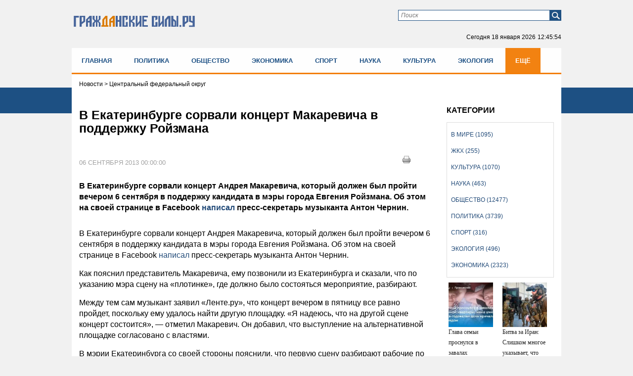

--- FILE ---
content_type: text/html; charset=UTF-8
request_url: https://gr-sily.ru/news2.html?id=5230
body_size: 17946
content:
<!DOCTYPE HTML PUBLIC "-//W3C//DTD HTML 4.01//EN" "http://www.w3.org/TR/html4/strict.dtd">
<html xmlns="http://www.w3.org/1999/xhtml">
<head>
    <meta name="tpl" content="6">
 <link href="/theme/favicon.ico" rel="shortcut icon">
  <meta http-equiv="content-type" content="text/html; charset=utf-8" />
  <!-- !title! -->

        <title>В Екатеринбурге сорвали концерт Макаревича в поддержку Ройзмана</title><script src="/lib/min/g=js"></script>

<link rel="stylesheet" href="/lib/min/g=css" type="text/css" />
 <!-- !4! -->
        <meta name="keywords" content="Екатеринбурге,сорвали,концерт,Макаревича" />
        <meta name="description" content="В Екатеринбурге сорвали концерт Андрея Макаревича, который должен был пройти вечером 6 сентября в поддержку кандидата в мэры города Евгения Ройзмана. Об этом на своей странице в Facebook  написал пресс-секретарь музыканта Антон Чернин." />
<!-- //!title! --> <!-- title -->
  <meta name='yandex-verification' content='6f22fef66b6c4611' /> <!-- ya.ru 9773ED649EB8C72E -->
  <link href="/bootsrap/css/bootstrap.css" rel="stylesheet">
  <link rel="stylesheet" href="/theme/style.css" type="text/css" media="screen, projection" />
    <script type="text/javascript" src="https://ajax.googleapis.com/ajax/libs/jquery/1/jquery.min.js"></script>
    <script type="text/javascript" src="/js/modernizr.custom.js"></script>
    <script type="text/javascript" src="https://code.jquery.com/jquery-migrate-1.0.0.js"></script>
    <script type="text/javascript" src="/theme/jquery.tinyscrollbar.min.js"></script>
    <script type="text/javascript" src="/theme/jcarousellite.js"></script>
    <script type="text/javascript" src="/js/jquery.printElement.js"></script>
    <script src="/bootsrap/js/bootstrap.min.js"></script>
<script type="text/javascript">
$(function(){
$("div#print_button").click(function(){
                $(".body_news").printElement();
                });
});
</script>

<meta name="viewport" content="width=device-width">
<script  type="text/javascript">
$(document).ready(function(){

        $('ul#nav').addClass("nav menu navbar-nav");

});
</script>



<meta property="og:image" content="https://gr-sily.ruhttp://civilianforces.prostoy.biz/theme/default.jpg" /><meta property="og:title" content="В Екатеринбурге сорвали концерт Макаревича в поддержку Ройзмана" /> <!-- for FB -->
<script >var __baseAdress="http://gr-sily.ru"</script></head>
<body>
<!-- poll -->
<div class="poll" style="display: none;">
    <div class="form" style="display: none;">
        <form action="" method="get">
            <div class="question"></div>
            <div class="poll_box">
                <ul>
                </ul>
                <input name="" type="button" class="submit_poll" value="Голосовать">
            </div>
            <div class="result_box"  style="display: none;">
                <ul>
                    <li>
                        <span>Всего</span>
                        <div class="result">0</div>
                    </li>
                </ul>
            </div>
        </form>
    </div>
    <div class="buttom" style="height: 200px;"><div class="arrow click"></div></div>
</div>
<script>
    var height_button = 0;

    $(document).ready(function() {

        $(window).resize(function(){
            height_button = 0;
        });

        $.post('/active/ajax.php?get_actual_interview=1',function(data){
            var answers = data.answers;
            var str_ans = '';
            switch(data.status){
                case 'error':
                    $('.poll').remove();
                    break;
                case 'interview':
                    $('.question').text(data.question);
                    for(var i in answers){
                        str_ans += '<li><input name="poll" type="radio" id="poll'+i+'" value="'+answers[i][0]+'"><label for="poll'+i+'">'+answers[i][1]+'</label></li>';
                    }
                    $('.result_box').hide();
                    $('.poll_box').show().find('ul').append(str_ans);
                    $('.submit_poll').attr('onclick','vote($(this),"'+data.id_question+'")');
                    break;
                case 'result':
                    $('.poll .form').hide("slow");
                    var result = data.result;
                    var count = 0;
                    $('.question').text(data.question);
                    for(var i in answers){
                        var res_count = 0;
                        if(result[answers[i][0]]){
                            res_count = result[answers[i][0]];
                            count = result[answers[i][0]]/result['count'];
                            count = (count*100).toFixed(0);
                        }else{
                            count = 0;
                        }
                        str_ans += '<li><span>'+answers[i][1]+'</span><div class="indicator" id="in_1"><p style="width:'+count+'%"></p></div><div class="result">'+count+'%('+res_count+')</div></li>';
                    }
                    $('.result').text(result['count']);
                    $('.poll_box').hide();
                    $('.result_box').show().find('ul').prepend(str_ans);
                    break;
            }


            $('.poll').show();
            he = $(".poll .form").height();

            if (he <= 200){var he1 = 200;}
            $(".poll .form").height(he1);
            $('.buttom').height(he1);

        },'json');


        $(".buttom").click(function(){
            $(".poll .form").toggle(0);
            $('.buttom div').toggleClass("click");
            if(height_button == 0){
                setTimeout(function () {
                    var he = $(".poll .form").height();
                    if (he <= 200){
                        var he1 = 200;
                    }

                    $('.buttom').height(he1);
                    $(".poll .form").height(he1);

                    height_button = he;
                }, 0);
            }
        });

    });

    function vote(el,id){
        var id_answer = $('input[name="poll"]:checked').val();
        var str_ans = '';
        if(id_answer){
            $.post('/active/ajax.php?vote_interview=1',{id_question:id,id_answer:id_answer},function(data){
                var answers = data.answers;
                var result = data.result;
                var count = 0;
                $('.question').text(data.question);
                for(var i in answers){
                    var res_count = 0;
                    if(result[answers[i][0]]){
                        res_count = result[answers[i][0]];
                        count = result[answers[i][0]]/result['count'];
                        count = (count*100).toFixed(0);
                    }else{
                        count = 0;
                    }
                    str_ans += '<li><span>'+answers[i][1]+'</span><div class="indicator" id="in_1"><p style="width:'+count+'%"></p></div><div class="result">'+count+'%('+res_count+')</div></li>';
                }
                $('.result').text(result['count']);
                $('.poll_box').hide();
                $('.result_box').show().find('ul').empty().append(str_ans);
            },'json');
        }else{
            alert('Ответь на вопрос')
        }
    }

    $(window).on("scroll", function() {
        if ($(window).scrollTop() > 5) $('.poll .form').hide();
    });
</script> <!-- poll -->
<div class="bg_nav new"></div>
<div id="wrapper">
  <div id="header" class="header_new">
     <div class="container">
<div class="row">
<div class="col-lg-4 col-md-4 col-sm-4 col-xs-12">
<a class="logo" href="/"><img src="/theme/гс2.svg" alt="logo"></a>
</div>

<div class="col-lg-8 col-md-8 col-sm-8 col-xs-12 pb35">
<div class="form_box">
    <div class="form_find_new">
      <form method="get" action="/archive_materials.html">
          <input name="request" type="text" id="searchtext" class="in_find" placeholder="Поиск">
          <input id="x" type="submit" value="" class="find_boot" />
      </form>
    </div>
<!--<div class="form">
  <div id="login_form_header" class="form_log">
	  <script>__baseAdress="//gr-sily.ru"</script>
      

<div id="authorization_wrapper">
    <div class="cms_auth">
        <ul id="entry_tabs">
            <li><a href="javascript:void(0);" class="active">Логин и пароль</a></li>
        </ul>
        <div id="entry_tabs_content" class="form_log">
            <script type="text/javascript">__baseAdress=""</script>
            <form class="authorization_form" method="post" action="/authorize.php">
                <div class="auth_row cms_auth_email"><label class="auth_label"></label><input class="log" name="email" type="text" value="E-mail" onfocus="if(this.value=='E-mail') this.value=''" onblur="if(this.value=='') this.value='E-mail'"></div>
                <div class="auth_row cms_auth_password"><label class="auth_label"></label><input class="pas" name="password" type="password" value="******" onfocus="if(this.value=='******') this.value=''" onblur="if(this.value=='') this.value='******'"></div>
                <div class="auth_row cms_remember_me"><label class="auth_label">Запомни меня</label><input name="remember_me" type="checkbox"></div>
                <div class="auth_row cms_submit"><input value="Войти" type="submit" class="log_boot"></div>
                <div class="auth_row cms_error_message"><label class="error_message"></label></div>
            </form>
            <div class="url_box_head">
            <a class="cms_reg_lnk" href="/registration.html">Зарегистрироваться</a>
            <a class="cms_repair_lnk_1" href="javascript:void(0);" onclick="repairWindow()">Восстановить пароль</a>
            </div>
        </div>
    </div>
</div>

  </div>
</div>--><!-- form_box -->
  <!--<a class="sitemap" href="/sitemap.html"></a>-->
  <p class="now">Сегодня <span></span><span class="time"></span></p>
  <script type="text/javascript">
   function countdown(){
       var mydate=new Date();
       var year=mydate.getYear();
       if (year < 1000) year+=1900;
       var month=mydate.getMonth();
       var day=mydate.getDate();
       var hour=mydate.getHours();
       var min=mydate.getMinutes();
       var sec=mydate.getSeconds();
       if (day<10)
          day="0"+day;
       if (hour<10)
          hour="0"+hour;
       if (min<10)
          min="0"+min;
       if (sec<10)
          sec="0"+sec;
       var montharray = new Array("января", "февраля", "марта", "апреля", "мая", "июня", "июля", "августа", "сентября", "октября", "ноября", "декабря");
       $('.now span').text(day+" "+montharray[month]+" "+year);
       $('.now .time').text(hour+":"+min+":"+sec);
       setTimeout('countdown()',1000);
   }
   countdown();
  </script>
</div>
</div>
<div class="clear"></div>


        <!--<div class="div-menu-flex">
			<ul class="menu-flex">
        		<li><a href="/index.html">Главная</a></li>
        		<li><a href="/politika/page/1">Политика</a></li>
        		<li><a href="/obshestvo/page/1">Общество</a></li>
        		<li><a href="/ekonomika/page/1">Экономика</a></li>
        		<li><a href="/sport/page/1">Спорт</a></li>
        		<li><a href="/nauka/page/1">Наука</a></li>
        		<li><a href="/kul-tura/page/1">Культура</a></li>
        		<li><a href="/ekologiya/page/1">Экология</a></li>
        		<li><a href="/zhkh/page/1">ЖКХ</a></li>
        		<li><a href="/v-mire/page/1">В мире</a></li>
        	</ul>
        </div>-->


<div class="clear"></div>
</div>
</div>
  </div><!-- #header-->

  <div class="flxmenu" id="flxmenu"><div class="container"><div class="row"><div class="div-menu-flex"><ul class="menu-flex"><li><a href="/index.html">Главная</a></li><li><a href="/politika/page/1">Политика</a></li><li><a href="/obshestvo/page/1">Общество</a></li><li><a href="/ekonomika/page/1">Экономика</a></li><li><a href="/sport/page/1">Спорт</a></li><li><a href="/nauka/page/1">Наука</a></li><li><a href="/kul-tura/page/1">Культура</a></li><li><a href="/ekologiya/page/1">Экология</a></li><li><a href="/zhkh/page/1">ЖКХ</a></li><li><a href="/v-mire/page/1">В мире</a></li></ul></div></div></div></div><!--dinamiс flex menu-->

  <div id="content" class="content_new">
              <div class="container">
              <div class="row">
                 <div class="category_box col-lg-12 col-md-12 col-sm-12 col-xs-12"><div class="category"><ul><li ><a href="/v-mire/page/1">В мире (1095)</a></li><li ><a href="/zhkh/page/1">ЖКХ (255)</a></li><li ><a href="/kul-tura/page/1">Культура (1070)</a></li><li ><a href="/nauka/page/1">Наука (463)</a></li><li ><a href="/obshestvo/page/1">Общество (12477)</a></li><li ><a href="/politika/page/1">Политика (3739)</a></li><li ><a href="/sport/page/1">Спорт (316)</a></li><li ><a href="/ekologiya/page/1">Экология (496)</a></li><li ><a href="/ekonomika/page/1">Экономика (2323)</a></li></ul></div></div><!-- categor main -->
                 <div class="col-lg-12 col-md-12 col-sm-12 col-xs-12"><div class="cont_cont"><script language="JavaScript" type="text/javascript">
$(document).ready(function() {
	var1 = $('.body_news a img').width();
	if (var1 > 500) {
		$('.body_news a img').width(300);
	}
});
</script><script src="/js/jquery.printElement.js" type="text/javascript"></script>

<div class="col-lg-12 col-md-12 col-sm-12 col-xs-12 ">
    <div class="pad_0_15 breadcrumb"><span><span class='location current'>
Новости
</span>
</span> > <span>Центральный федеральный округ</span></div>
</div>
<div id="previous-news" style="display: none"></div>

<div class="news_cont active col-lg-9 col-md-9 col-sm-8 col-xs-12" data-next-news="/news2.html?id=5294">
    <div class="pad_0_15">
        <h3>В Екатеринбурге сорвали концерт Макаревича в поддержку Ройзмана</h3>
        <div style="float:right; margin: 10px 30px 0px 0px;position: absolute;right: 25px;" id="print_button">
            <a href="javascript:void(0)">
                <img title="Печать" alt="Печать" src="/theme/print.png" ></a>
        </div>
        <div class="clear"></div>

        <div class="body_news">
            <div class="img_news">
                
                <span></span>
            </div>

            <div class="data_thesis">
                <p class="data">06 сентября 2013 00:00:00</p>
                <div class="see">1252</div>
            </div>

            <div class="clear"></div>

            <!--Видео реклама от яндекс - начало-->
            <div id="yandex_rtb_R-A-267161-7"></div>
            <!--Видео реклама от яндекс - конец-->

            <div class="data_thesis">
                <p>В Екатеринбурге сорвали концерт Андрея Макаревича, который должен был пройти вечером 6 сентября в поддержку кандидата в мэры города Евгения Ройзмана. Об этом на своей странице в Facebook  <a href="https://www.facebook.com/anton.chernin/posts/634513966582580" target="_blank">написал</a> пресс-секретарь музыканта Антон Чернин.</p>
            </div>

            <div class="clear"></div>

            <div class="b-text clearfix" itemprop="articleBody"> <p>В Екатеринбурге сорвали концерт Андрея Макаревича, который должен был пройти вечером 6 сентября в поддержку кандидата в мэры города Евгения Ройзмана. Об этом на своей странице в Facebook  <a href="https://www.facebook.com/anton.chernin/posts/634513966582580" target="_blank">написал</a> пресс-секретарь музыканта Антон Чернин.</p> <p>Как пояснил представитель Макаревича, ему позвонили из Екатеринбурга и сказали, что по указанию мэра сцену на «плотинке», где должно было состояться мероприятие, разбирают.</p>   <p>Между тем сам музыкант заявил «Ленте.ру», что концерт вечером в пятницу все равно пройдет, поскольку ему удалось найти другую площадку. «Я надеюсь, что на другой сцене концерт состоится», — отметил Макаревич. Он добавил, что выступление на альтернативной площадке согласовано с властями.</p> <p>В мэрии Екатеринбурга со своей стороны пояснили, что первую сцену разбирают рабочие по решению подрядчика, который ее строил. Как <a href="http://www.nakanune.ru/news/2013/09/06/22322846" target="_blank">заявил</a> порталу Накануне.RU куратор публичных мероприятий в мэрии Екатеринбурга Сергей Новгородов, подрядчик решил разбирать сцену добровольно. «Никто ему не угрожал, как рассказывает Ройзман. Что администрация могла сделать?», — добавил чиновник. Портал отметил, что это мероприятие также было согласовано.</p> <aside class="b-box_floated b-box_left b-inline-topics-box b-inline-topics-box_wide"> <div class="b-inline-topics-box__wrap"> <h2>Видео</h2> <div class="topics"> <div class="topic"> <a href="http://lenta.ru/video/2013/08/30/royzman/" class="js-dh"><img alt="" class="g-picture" height="64" src="http://icdn.lenta.ru/images/2013/08/30/12/20130830123955133/tabloid_7fc120ffa011b9629cab4be8758275bf.jpg" style="max-width: 96px; width: 96px; height: 64px;" width="96" /> </a><div class="info"> <h4><a href="http://lenta.ru/video/2013/08/30/royzman/" class="js-dh">«Люди понимают, что нас мочат»</a></h4> <div class="rightcol">Как ведет свою предвыборную кампанию кандидат в мэры Екатеринбурга Евгений Ройзман</div> </div> </div> </div> </div> </aside>  <p>Ройзман, который известен как основатель фонда «Город без наркотиков», не в первый раз жалуется на власти, которые якобы пытаются помешать его предвыборной кампании. Незадолго до голосования, по его словам, полиция провела обыски в его ювелирной компании и в мастерской по реставрации икон.</p> <p>Выборы мэра Екатеринбурга состоятся 8 сентября 2013 года. Ройзман выдвинут в качестве кандидата от партии бизнесмена Михаила Прохорова «Гражданская платформа». Также в них участвуют представитель «Справедливой России» Александр Бурков и единорос Яков Силин. Согласно соцопросам, наибольшей популярностью пользуется Ройзман.</p> </div><br /><p>Источник: <a href="http://lenta.ru/news/2013/09/06/makarevich/">http://lenta.ru/</a></p><em></em>

            <!-- Yandex.RTB R-A-267161-2 -->
            <div style="max-width:100%; overflow: hidden;"><div id="yandex_rtb_R-A-267161-2"></div></div>
            <script type="text/javascript">
                (function(w, d, n, s, t) {
                    w[n] = w[n] || [];
                    w[n].push(function() {
                        Ya.Context.AdvManager.render({
                            blockId: "R-A-267161-2",
                            renderTo: "yandex_rtb_R-A-267161-2",
                            async: true
                        });
                    });
                    t = d.getElementsByTagName("script")[0];
                    s = d.createElement("script");
                    s.type = "text/javascript";
                    s.src = "//an.yandex.ru/system/context.js";
                    s.async = true;
                    t.parentNode.insertBefore(s, t);
                })(this, this.document, "yandexContextAsyncCallbacks");
            </script>

            <!-- Yandex.RTB R-A-267161-3 -->
            <div style="max-width:100%; overflow: hidden;"><div id="yandex_rtb_R-A-267161-3"></div></div>
            <script type="text/javascript">
                (function(w, d, n, s, t) {
                    w[n] = w[n] || [];
                    w[n].push(function() {
                        Ya.Context.AdvManager.render({
                            blockId: "R-A-267161-3",
                            renderTo: "yandex_rtb_R-A-267161-3",
                            async: true
                        });
                    });
                    t = d.getElementsByTagName("script")[0];
                    s = d.createElement("script");
                    s.type = "text/javascript";
                    s.src = "//an.yandex.ru/system/context.js";
                    s.async = true;
                    t.parentNode.insertBefore(s, t);
                })(this, this.document, "yandexContextAsyncCallbacks");
            </script>


            

            <div class="text_box_trans">
<script>
    var last_id = '0';
    var count = 10;
    if('active' == '')
        setInterval(checkUpdate,30000);

    function checkUpdate(){
        if(count == 0){
            window.location.href = window.location.href;
        }else{
            $.post('/active/ajax.php?get_online=1',{id:'5230',last_id:last_id},function(data){
                if(data){
                    last_id = data.last_id;
                    $('.text_trans').empty().append(data.text);
                    count--;
                }
            },'json')
        }
    }
</script>

<ul class="text_trans clear">
    
</ul>
</div>

            <div class="br1"></div>

            <div class="tegi">Теги: Екатеринбурге,сорвали,концерт,Макаревича</div>

            <div style="float:right; margin: 10px 30px 0px 0px;position: absolute;right: 25px;" id="print_button">
                <a href="javascript:void(0)">
                    <img title="Печать" alt="Печать" src="/theme/print.png" ></a>
            </div>

            <div class="clear soc_vid">
                <noindex>
                    <script type="text/javascript">(function(w,doc) {
                    if (!w.__utlWdgt ) {
                        w.__utlWdgt = true;
                        var d = doc, s = d.createElement('script'), g = 'getElementsByTagName';
                        s.type = 'text/javascript'; s.charset='UTF-8'; s.async = true;
                        s.src = ('https:' == w.location.protocol ? 'https' : 'http')  + '://w.uptolike.com/widgets/v1/uptolike.js';
                        var h=d[g]('body')[0];
                        h.appendChild(s);
                    }})(window,document);
                    </script>
                    <div data-mobile-view="false" data-share-size="30" data-like-text-enable="false" data-background-alpha="0.0" data-pid="2010582" data-mode="share" data-background-color="#ffffff" data-share-shape="round-rectangle" data-share-counter-size="12" data-icon-color="#ffffff" data-mobile-sn-ids="vk.tw.ok.wh.tm.vb." data-text-color="#000000" data-buttons-color="#FFFFFF" data-counter-background-color="#ffffff" data-share-counter-type="disable" data-orientation="horizontal" data-following-enable="false" data-sn-ids="vk.tw.ok." data-preview-mobile="false" data-selection-enable="false" data-exclude-show-more="true" data-share-style="1" data-counter-background-alpha="1.0" data-top-button="false" class="uptolike-buttons" ></div>
                </noindex>
            </div>
			
			<div class="telega_box">
				<a title="Подпишитесь на наш канал" href="https://t.me/civilianforces" target="_blank">
					<svg width="212" height="64" viewBox="0 0 212 64" fill="none" xmlns="http://www.w3.org/2000/svg">
	<g filter="url(#filter0_dd)">
	<rect x="6" y="6" width="200" height="50" rx="25" fill="#FBFEFF"/>
	<rect x="6.5" y="6.5" width="199" height="49" rx="24.5" stroke="url(#paint0_linear)"/>
	</g>
	<path d="M71.2812 29H68.9297V19.5234H64.375V29H62.0312V17.625H71.2812V29ZM74.4438 24.6953C74.4438 23.8568 74.6052 23.1094 74.9281 22.4531C75.251 21.7969 75.7146 21.2891 76.3188 20.9297C76.9281 20.5703 77.6339 20.3906 78.4359 20.3906C79.5766 20.3906 80.5063 20.7396 81.225 21.4375C81.949 22.1354 82.3526 23.0833 82.4359 24.2812L82.4516 24.8594C82.4516 26.1562 82.0896 27.1979 81.3656 27.9844C80.6417 28.7656 79.6703 29.1562 78.4516 29.1562C77.2328 29.1562 76.2589 28.7656 75.5297 27.9844C74.8057 27.2031 74.4438 26.1406 74.4438 24.7969V24.6953ZM76.7016 24.8594C76.7016 25.6615 76.8526 26.276 77.1547 26.7031C77.4568 27.125 77.8891 27.3359 78.4516 27.3359C78.9984 27.3359 79.4255 27.1276 79.7328 26.7109C80.0401 26.2891 80.1938 25.6172 80.1938 24.6953C80.1938 23.9089 80.0401 23.2995 79.7328 22.8672C79.4255 22.4349 78.9932 22.2188 78.4359 22.2188C77.8839 22.2188 77.4568 22.4349 77.1547 22.8672C76.8526 23.2943 76.7016 23.9583 76.7016 24.8594ZM84.9969 27.1797C85.5073 26.638 85.8536 26.1016 86.0359 25.5703C86.2182 25.0391 86.3198 24.2865 86.3406 23.3125L86.4031 20.5469H92.6219V27.1797H93.8406V31.5391H91.5828V29H86.575V31.5391H84.2703V27.1797H84.9969ZM87.6609 27.1797H90.3719V22.4141H88.6141L88.5984 23.4297C88.5516 24.9818 88.2391 26.2318 87.6609 27.1797ZM103.8 29H101.534V22.375H98.7062V29H96.4484V20.5469H103.8V29ZM112.22 20.5469H114.478V29H112.22V23.7812L109.392 29H107.127V20.5469H109.392V25.7578L112.22 20.5469ZM120.062 20.5469V27.1797H122.383V20.5469H124.648V27.1797H126.969V20.5469H129.227V29H117.805V20.5469H120.062ZM137.733 20.5469H139.991V29H137.733V23.7812L134.905 29H132.639V20.5469H134.905V25.7578L137.733 20.5469ZM150.333 22.3594H147.622V29H145.356V22.3594H142.692V20.5469H150.333V22.3594ZM156.464 29.1562C155.224 29.1562 154.214 28.776 153.433 28.0156C152.657 27.2552 152.269 26.2422 152.269 24.9766V24.7578C152.269 23.9089 152.433 23.151 152.761 22.4844C153.089 21.8125 153.553 21.2969 154.152 20.9375C154.756 20.5729 155.443 20.3906 156.214 20.3906C157.37 20.3906 158.279 20.7552 158.941 21.4844C159.607 22.2135 159.941 23.2474 159.941 24.5859V25.5078H154.558C154.631 26.0599 154.849 26.5026 155.214 26.8359C155.584 27.1693 156.05 27.3359 156.613 27.3359C157.482 27.3359 158.162 27.0208 158.652 26.3906L159.761 27.6328C159.422 28.112 158.964 28.487 158.386 28.7578C157.808 29.0234 157.167 29.1562 156.464 29.1562ZM156.206 22.2188C155.758 22.2188 155.394 22.3698 155.113 22.6719C154.836 22.974 154.659 23.4062 154.581 23.9688H157.722V23.7891C157.711 23.2891 157.576 22.9036 157.316 22.6328C157.055 22.3568 156.685 22.2188 156.206 22.2188ZM166.345 27.3359C166.762 27.3359 167.101 27.2214 167.361 26.9922C167.621 26.763 167.757 26.4583 167.767 26.0781H169.884C169.879 26.651 169.723 27.1771 169.416 27.6562C169.108 28.1302 168.686 28.5 168.15 28.7656C167.619 29.026 167.03 29.1562 166.384 29.1562C165.176 29.1562 164.223 28.7734 163.525 28.0078C162.827 27.237 162.478 26.1745 162.478 24.8203V24.6719C162.478 23.3698 162.824 22.3307 163.517 21.5547C164.21 20.7786 165.16 20.3906 166.369 20.3906C167.426 20.3906 168.272 20.6927 168.908 21.2969C169.548 21.8958 169.874 22.6953 169.884 23.6953H167.767C167.757 23.2578 167.621 22.9036 167.361 22.6328C167.101 22.3568 166.757 22.2188 166.33 22.2188C165.804 22.2188 165.405 22.4115 165.134 22.7969C164.869 23.1771 164.736 23.7969 164.736 24.6562V24.8906C164.736 25.7604 164.869 26.3854 165.134 26.7656C165.4 27.1458 165.804 27.3359 166.345 27.3359ZM175.188 23.0234H176.805C177.534 23.0234 178.174 23.1458 178.727 23.3906C179.279 23.6354 179.701 23.987 179.992 24.4453C180.289 24.8984 180.438 25.4271 180.438 26.0312C180.438 26.9219 180.107 27.6406 179.445 28.1875C178.789 28.7292 177.893 29 176.758 29H172.922V20.5469H175.188V23.0234ZM175.188 24.8359V27.1953H176.789C177.237 27.1953 177.581 27.0911 177.82 26.8828C178.06 26.6745 178.18 26.3906 178.18 26.0312C178.18 25.6667 178.062 25.3776 177.828 25.1641C177.594 24.9453 177.247 24.8359 176.789 24.8359H175.188ZM69 45H67.5547V41.3906H63.6719V45H62.2188V36.5469H63.6719V40.2109H67.5547V36.5469H69V45ZM78.1469 45C78.0635 44.8333 77.9958 44.5365 77.9438 44.1094C77.2719 44.8073 76.4698 45.1562 75.5375 45.1562C74.7042 45.1562 74.0193 44.9219 73.4828 44.4531C72.9516 43.9792 72.6859 43.3802 72.6859 42.6562C72.6859 41.776 73.0193 41.0938 73.6859 40.6094C74.3578 40.1198 75.3005 39.875 76.5141 39.875H77.9203V39.2109C77.9203 38.7057 77.7693 38.3047 77.4672 38.0078C77.1651 37.7057 76.7198 37.5547 76.1313 37.5547C75.6156 37.5547 75.1833 37.6849 74.8344 37.9453C74.4854 38.2057 74.3109 38.5208 74.3109 38.8906H72.8578C72.8578 38.4688 73.0063 38.0625 73.3031 37.6719C73.6052 37.276 74.0115 36.9635 74.5219 36.7344C75.0375 36.5052 75.6026 36.3906 76.2172 36.3906C77.1911 36.3906 77.9542 36.6354 78.5063 37.125C79.0583 37.6094 79.3448 38.2786 79.3656 39.1328V43.0234C79.3656 43.7995 79.4646 44.4167 79.6625 44.875V45H78.1469ZM75.7484 43.8984C76.2016 43.8984 76.6313 43.7812 77.0375 43.5469C77.4438 43.3125 77.738 43.0078 77.9203 42.6328V40.8984H76.7875C75.0167 40.8984 74.1313 41.4167 74.1313 42.4531C74.1313 42.9062 74.2823 43.2604 74.5844 43.5156C74.8865 43.7708 75.2745 43.8984 75.7484 43.8984ZM95.7062 45H94.2609V41.3906H90.3781V45H88.925V36.5469H90.3781V40.2109H94.2609V36.5469H95.7062V45ZM104.853 45C104.77 44.8333 104.702 44.5365 104.65 44.1094C103.978 44.8073 103.176 45.1562 102.244 45.1562C101.41 45.1562 100.726 44.9219 100.189 44.4531C99.6578 43.9792 99.3922 43.3802 99.3922 42.6562C99.3922 41.776 99.7255 41.0938 100.392 40.6094C101.064 40.1198 102.007 39.875 103.22 39.875H104.627V39.2109C104.627 38.7057 104.476 38.3047 104.173 38.0078C103.871 37.7057 103.426 37.5547 102.838 37.5547C102.322 37.5547 101.89 37.6849 101.541 37.9453C101.192 38.2057 101.017 38.5208 101.017 38.8906H99.5641C99.5641 38.4688 99.7125 38.0625 100.009 37.6719C100.311 37.276 100.718 36.9635 101.228 36.7344C101.744 36.5052 102.309 36.3906 102.923 36.3906C103.897 36.3906 104.66 36.6354 105.213 37.125C105.765 37.6094 106.051 38.2786 106.072 39.1328V43.0234C106.072 43.7995 106.171 44.4167 106.369 44.875V45H104.853ZM102.455 43.8984C102.908 43.8984 103.338 43.7812 103.744 43.5469C104.15 43.3125 104.444 43.0078 104.627 42.6328V40.8984H103.494C101.723 40.8984 100.838 41.4167 100.838 42.4531C100.838 42.9062 100.989 43.2604 101.291 43.5156C101.593 43.7708 101.981 43.8984 102.455 43.8984ZM111.516 36.5469V43.8203H114.609V36.5469H116.055V43.8203H119.141V36.5469H120.594V45H110.062V36.5469H111.516ZM132.677 41.3984H131.622V45H130.169V36.5469H131.622V40.125H132.567L135.411 36.5469H137.161L133.817 40.6094L137.442 45H135.606L132.677 41.3984ZM145.503 45C145.42 44.8333 145.352 44.5365 145.3 44.1094C144.628 44.8073 143.826 45.1562 142.894 45.1562C142.06 45.1562 141.376 44.9219 140.839 44.4531C140.308 43.9792 140.042 43.3802 140.042 42.6562C140.042 41.776 140.376 41.0938 141.042 40.6094C141.714 40.1198 142.657 39.875 143.87 39.875H145.277V39.2109C145.277 38.7057 145.126 38.3047 144.823 38.0078C144.521 37.7057 144.076 37.5547 143.488 37.5547C142.972 37.5547 142.54 37.6849 142.191 37.9453C141.842 38.2057 141.667 38.5208 141.667 38.8906H140.214C140.214 38.4688 140.363 38.0625 140.659 37.6719C140.961 37.276 141.368 36.9635 141.878 36.7344C142.394 36.5052 142.959 36.3906 143.573 36.3906C144.547 36.3906 145.31 36.6354 145.863 37.125C146.415 37.6094 146.701 38.2786 146.722 39.1328V43.0234C146.722 43.7995 146.821 44.4167 147.019 44.875V45H145.503ZM143.105 43.8984C143.558 43.8984 143.988 43.7812 144.394 43.5469C144.8 43.3125 145.094 43.0078 145.277 42.6328V40.8984H144.144C142.373 40.8984 141.488 41.4167 141.488 42.4531C141.488 42.9062 141.639 43.2604 141.941 43.5156C142.243 43.7708 142.631 43.8984 143.105 43.8984ZM157.494 45H156.048V41.3906H152.166V45H150.713V36.5469H152.166V40.2109H156.048V36.5469H157.494V45ZM166.641 45C166.557 44.8333 166.49 44.5365 166.438 44.1094C165.766 44.8073 164.964 45.1562 164.031 45.1562C163.198 45.1562 162.513 44.9219 161.977 44.4531C161.445 43.9792 161.18 43.3802 161.18 42.6562C161.18 41.776 161.513 41.0938 162.18 40.6094C162.852 40.1198 163.794 39.875 165.008 39.875H166.414V39.2109C166.414 38.7057 166.263 38.3047 165.961 38.0078C165.659 37.7057 165.214 37.5547 164.625 37.5547C164.109 37.5547 163.677 37.6849 163.328 37.9453C162.979 38.2057 162.805 38.5208 162.805 38.8906H161.352C161.352 38.4688 161.5 38.0625 161.797 37.6719C162.099 37.276 162.505 36.9635 163.016 36.7344C163.531 36.5052 164.096 36.3906 164.711 36.3906C165.685 36.3906 166.448 36.6354 167 37.125C167.552 37.6094 167.839 38.2786 167.859 39.1328V43.0234C167.859 43.7995 167.958 44.4167 168.156 44.875V45H166.641ZM164.242 43.8984C164.695 43.8984 165.125 43.7812 165.531 43.5469C165.938 43.3125 166.232 43.0078 166.414 42.6328V40.8984H165.281C163.51 40.8984 162.625 41.4167 162.625 42.4531C162.625 42.9062 162.776 43.2604 163.078 43.5156C163.38 43.7708 163.768 43.8984 164.242 43.8984ZM178.655 36.5469V45H177.202V37.7422H174.327L174.155 40.9062C174.061 42.3594 173.816 43.3984 173.42 44.0234C173.03 44.6484 172.407 44.974 171.553 45H170.975V43.7266L171.389 43.6953C171.858 43.6432 172.194 43.3724 172.397 42.8828C172.6 42.3932 172.73 41.487 172.787 40.1641L172.944 36.5469H178.655Z" fill="#A5A5A5"/>
	<g clip-path="url(#clip0)">
	<path d="M31.0106 55.0212C44.2713 55.0212 55.0212 44.2713 55.0212 31.0106C55.0212 17.7499 44.2713 7 31.0106 7C17.7499 7 7 17.7499 7 31.0106C7 44.2713 17.7499 55.0212 31.0106 55.0212Z" fill="#66ACDD"/>
	<path d="M21.9828 34.1683L24.5471 42.0306C24.7378 42.5816 25.4159 42.7935 25.861 42.4121L33.5325 36.0756C33.5325 36.0756 25.3735 32.8968 25.3735 33.0664C25.3947 33.2571 21.9828 34.1683 21.9828 34.1683Z" fill="#B5D1DB"/>
	<path d="M42.2424 19.0583C37.2199 21.0504 21.0503 27.6623 14.9258 30.1842C14.1205 30.5232 14.1629 31.6676 14.9894 31.9431L21.9828 34.1683L24.547 42.0093C24.653 42.3272 24.9073 42.5179 25.204 42.5815C25.4371 42.6239 25.7973 36.2451 25.7973 36.2451C25.7973 36.2451 33.151 41.6915 36.6265 44.2769C37.4954 44.9126 38.7033 44.4252 38.9152 43.3868C39.9536 38.0252 42.5603 24.653 43.4291 20.0756C43.5563 19.3762 42.8781 18.804 42.2424 19.0583Z" fill="white"/>
	<path d="M25.204 42.5816C25.4371 42.624 25.7973 36.2452 25.7973 36.2452L37.8768 24.9074C37.9616 24.8226 37.8556 24.6955 37.7708 24.7591L22.004 34.1895L24.5682 42.0306C24.653 42.3273 24.9073 42.518 25.204 42.5816Z" fill="#D6E2EA"/>
	<path opacity="0.5" d="M31.0106 55.0212C44.2713 55.0212 55.0212 44.2713 55.0212 31.0106C55.0212 17.7499 44.2713 7 31.0106 7C17.7499 7 7 17.7499 7 31.0106C7 44.2713 17.7499 55.0212 31.0106 55.0212Z" fill="url(#paint1_linear)"/>
	</g>
	<defs>
	<filter id="filter0_dd" x="0" y="0" width="212" height="64" filterUnits="userSpaceOnUse" color-interpolation-filters="sRGB">
	<feFlood flood-opacity="0" result="BackgroundImageFix"/>
	<feColorMatrix in="SourceAlpha" type="matrix" values="0 0 0 0 0 0 0 0 0 0 0 0 0 0 0 0 0 0 127 0"/>
	<feOffset dy="2"/>
	<feGaussianBlur stdDeviation="3"/>
	<feColorMatrix type="matrix" values="0 0 0 0 0 0 0 0 0 0 0 0 0 0 0 0 0 0 0.1 0"/>
	<feBlend mode="normal" in2="BackgroundImageFix" result="effect1_dropShadow"/>
	<feColorMatrix in="SourceAlpha" type="matrix" values="0 0 0 0 0 0 0 0 0 0 0 0 0 0 0 0 0 0 127 0"/>
	<feOffset dy="-2"/>
	<feGaussianBlur stdDeviation="2"/>
	<feColorMatrix type="matrix" values="0 0 0 0 0.991667 0 0 0 0 0.997734 0 0 0 0 1 0 0 0 0.1 0"/>
	<feBlend mode="normal" in2="effect1_dropShadow" result="effect2_dropShadow"/>
	<feBlend mode="normal" in="SourceGraphic" in2="effect2_dropShadow" result="shape"/>
	</filter>
	<linearGradient id="paint0_linear" x1="106" y1="6" x2="106" y2="56" gradientUnits="userSpaceOnUse">
	<stop stop-color="#AFD4ED"/>
	<stop offset="1" stop-color="#6BAFDE"/>
	</linearGradient>
	<linearGradient id="paint1_linear" x1="31.0025" y1="7" x2="31.0025" y2="55.005" gradientUnits="userSpaceOnUse">
	<stop stop-color="white"/>
	<stop offset="0.2606" stop-color="white" stop-opacity="0.7394"/>
	<stop offset="1" stop-color="white" stop-opacity="0"/>
	</linearGradient>
	<clipPath id="clip0">
	<rect width="48" height="48" fill="white" transform="translate(7 7)"/>
	</clipPath>
	</defs>
	</svg>
				</a>
			</div>
            <script async src="https://yastatic.net/pcode-native/loaders/loader.js"></script>
            <script>
                (yaads = window.yaads || []).push({
                    id: "267161-5",
                    render: "#id-267161-5"
                });
            </script>
            <div id="id-267161-5"></div>
        </div>

        <div class="clear"></div>

    </div>
</div>

<div id="next-news" style="display: none"></div>

<div class="sb_left col-lg-3 col-md-3 col-sm-4 col-xs-12">
    <div class="pad_0_15">
        <h2>Категории</h2>
        <div class="news_category">
            <ul>
                <li ><a href="/v-mire/page/1">В мире (1095)</a></li><li ><a href="/zhkh/page/1">ЖКХ (255)</a></li><li ><a href="/kul-tura/page/1">Культура (1070)</a></li><li ><a href="/nauka/page/1">Наука (463)</a></li><li ><a href="/obshestvo/page/1">Общество (12477)</a></li><li ><a href="/politika/page/1">Политика (3739)</a></li><li ><a href="/sport/page/1">Спорт (316)</a></li><li ><a href="/ekologiya/page/1">Экология (496)</a></li><li ><a href="/ekonomika/page/1">Экономика (2323)</a></li>
            </ul>
        </div>
        <div class="mediametrics_box"><script src='//mediametrics.ru/partner/inject/inject.js' type='text/javascript' id='MediaMetricsInject' data-adaptive='true' data-img='true' data-imgsize='90' data-type='img' data-bgcolor='FFFFFF' data-bordercolor='000000' data-linkscolor='232323' data-transparent='true' data-rows='6' data-inline='' data-font='big' data-fontfamily='tahoma' data-border='' data-borderwidth='0' data-alignment='horizontal' data-country='ru' data-site='mmet/gr-sily_ru'> </script></div>
        <!--<h2>Соцсети</h2>
        <div id="wrap_t" class="t_1">
            <span class="t_1">Вконтакте</span>
            <span class="t_2">Facebook</span>
            <span class="t_3">Twitter</span>

            <div class="t_1">
                <script type="text/javascript" src="//vk.com/js/api/openapi.js?116"></script>
                <div id="vk_groups"></div>
                <script type="text/javascript">
                    VK.Widgets.Group("vk_groups", {mode: 0, width: "200", height: "400", color1: 'FFFFFF', color2: '2B587A', color3: '5B7FA6'}, 49744699);
                </script>
            </div>
            <div class="t_2">
                <div id="fb-root"></div>
                <script>(function(d, s, id) {
                    var js, fjs = d.getElementsByTagName(s)[0];
                    if (d.getElementById(id)) return;
                    js = d.createElement(s); js.id = id;
                    js.src = "//connect.facebook.net/ru_RU/sdk.js#xfbml=1&version=v2.0";
                    fjs.parentNode.insertBefore(js, fjs);
                }(document, 'script', 'facebook-jssdk'));</script>
                <div class="fb-like-box" data-href="https://www.facebook.com/pages/%D0%93%D1%80%D0%B0%D0%B6%D0%B4%D0%B0%D0%BD%D1%81%D0%BA%D0%B8%D0%B5-%D1%81%D0%B8%D0%BB%D1%8B%D1%80%D1%83/193212710866827" data-width="200" data-height="400" data-colorscheme="light" data-show-faces="true" data-header="false" data-stream="false" data-show-border="false"></div>
            </div>
            <div class="t_3">
                <div class="social_widgets_content_tab social_widgets_twitter ready" data-page="socialwidget_twitter" style="display: block;">
                    <a href="https://twitter.com/gr_sily" class="twitter-follow-button" data-show-count="false" data-lang="ru" data-size="large">Читать @gr_sily</a>
                </div>
            </div>
        </div>​
        <script  type="text/javascript">
            jQuery(document).ready(function(){
                jQuery('#wrap_t span').click(function(){
                    if (jQuery(this).attr('class') != jQuery('#wrap_t').attr('class'))
                    {
                        jQuery('#wrap_t').attr('class',jQuery(this).attr('class'));
                    }
                })
            });
        </script>-->
        <div class="banka_xam col-lg-12 col-md-12 col-sm-12 col-xs-12">
            <div class="pad_0_15">
                <div class="banka_box banka_2">
                    
                </div>
            </div>
        </div>
    </div>
</div>
<div class="col-lg-12 col-md-12 col-sm-12 col-xs-12"><div class="pad_0_15"><div class="br"></div></div></div>
<div class="banka_xam col-lg-12 col-md-12 col-sm-12 col-xs-12">
    <div class="pad_0_15">
        <div class="banka_box banka_3">
            
        </div>
    </div>
</div>
<div class="col-lg-12 col-md-12 col-sm-12 col-xs-12"><div class="pad_0_15"><div class="br"></div></div></div>

<div class="col-lg-12 col-md-12 col-sm-12 col-xs-12">
    <div class="pad_0_15">
        <!--<h2>Комментарии</h2>
        <div id="comments">
            
            
            <p>Авторизируйтесь, для того чтобы иметь возможность оставить комментарий.</p>
            <div class="form">
                <div id="entry_tabs_content" class="form_log">
                    <form class="authorization_form" method="post" action="/authorize.php">
                        <div class="auth_row cms_auth_email"><label class="auth_label"></label><input class="log" name="email" type="text" value="E-mail" onfocus="if(this.value=='E-mail') this.value=''" onblur="if(this.value=='') this.value='E-mail'"></div>
                        <div class="auth_row cms_auth_password"><label class="auth_label"></label><input class="pas" name="password" type="password" value="******" onfocus="if(this.value=='******') this.value=''" onblur="if(this.value=='') this.value='******'"></div>
                        <div class="auth_row cms_remember_me"><label class="auth_label"><hc id="hc_select_index5" class="hc_select_index"></hc>Запомни меня</label><input name="remember_me" type="checkbox"></div>
                        <div class="auth_row cms_submit"><input value="Войти >>" type="submit" class="log_boot"></div>
                        <div class="auth_row cms_error_message"><label class="error_message"></label></div>
                    </form>
                </div>
            </div>
            <p>Для <a href="/registration.html">регистрации</a>.</p>
            
            <div class="feed_comm">
                
            </div>
        </div>-->
        <!--div>
            <h2>Оставить комментарии через социальные сети</h2>
            <div id="hypercomments_widget"></div>
            <script type="text/javascript">
                _hcwp = window._hcwp || [];
                _hcwp.push({widget:"Stream", widget_id: 26874});
                (function() {
                    if("HC_LOAD_INIT" in window)return;
                    HC_LOAD_INIT = true;
                    var lang = (navigator.language || navigator.systemLanguage || navigator.userLanguage || "en").substr(0, 2).toLowerCase();
                    var hcc = document.createElement("script"); hcc.type = "text/javascript"; hcc.async = true;
                    hcc.src = ("https:" == document.location.protocol ? "https" : "http")+"://w.hypercomments.com/widget/hc/26874/"+lang+"/widget.js";
                    var s = document.getElementsByTagName("script")[0];
                    s.parentNode.insertBefore(hcc, s.nextSibling);
                })();
            </script>
        </div-->
        <!--<div class="br"></div>-->
        <!--
        <h2>Предыдущие новости</h2>
                <div class="bg_br fi perelink">
                <ul><li><span>06-09-2013</span><a href="/news.html?id=5295">
                    Убитого в Каспийске жителя Карабудахкентского района считают вербовщиком боевиков</a></li><li><span>06-09-2013</span><a href="/news.html?id=5294">
                    Пострадавший при нападении в Ингушетии полицейский  ранен оружием и гранатой</a></li></div></ul>
        <h2>Следующие новости</h2>
                <div class="bg_br fi perelink">
                <ul><li><span>06-09-2013</span><a href="/news.html?id=5164">
                    Уровень воды под Комсомольском-на-Амуре за сутки вырос на 13 см</a></li><li><span>06-09-2013</span><a href="/news.html?id=5165">
                    "Известия": США отказали России в экстрадиции Егиазаряна</a></li></div></ul>-->

        <h2>Материалы по теме</h2>
        <div id="related_materials" class="fi perelink">
            <ul>
                <li><span>09-09-2013</span><a href="/news.html?id=5412">
                Видимо, в Екатеринбурге избирателям захотелось "остренького" - ну что ж, приятного аппетита! </a></li><li><span>08-09-2013</span><a href="/news.html?id=5371">
                По данным экзит-полов в Екатеринбурге лидирует Ройзман</a></li><li><span>03-09-2013</span><a href="/news.html?id=5101">
                В Екатеринбурге завершено расследование дела офицера полиции и его матери</a></li><li><span>31-08-2013</span><a href="/news.html?id=4964">
                В Екатеринбурге похитили и убили стажера полиции</a></li>
            </ul>
        </div>
        <div class="br"></div>

        <h2>Самое читаемое</h2>
        <div class="fi perelink">
            <ul>
                <li><span>16-01-2026</span><a href="/obshestvo/chlen-spch-aleksandr-brod-medosvidetel-stvovanie-migrantov-dolzhno-byt-dostupnym-32387.html">
                Член СПЧ Александр Брод: Медосвидетельствование мигрантов должно быть доступным</a></li><li><span>14-01-2026</span><a href="/sport/kanadskij-trener-ostavil-komandu-v-razgar-chempionata-khl-32385.html">
                Канадский тренер оставил команду в разгар чемпионата КХЛ</a></li><li><span>11-01-2026</span><a href="/v-mire/senat-i-belyj-dom-rashodyatsya-v-podhodah-k-voennym-dejstviyam-v-venesuele-32382.html">
                Сенат и Белый дом расходятся в подходах к военным действиям в Венесуэле</a></li>
            </ul>
        </div>

    </div>
</div>

<script>
    var id = 5230;

    function openForm(el,id){
        el.hide();
        var form = $('.commentForm').html();
        var new_form = el.parent().parent().find('.form');
        new_form.empty();
        new_form.append('<div class="commentForm">'+form+'<input type="hidden" value="'+id+'" id="parent_id"></div>');
        new_form.find('.pull-right').append('<input type="button" value="Отмена" onclick="cancelForm($(this))" class="btn" />');
    }

    function cancelForm(el){
        el.parent().parent().parent().prev().prev().find('input').show();
        el.parent().parent().remove();
    }

    function submitComm(el){
        var form = el.parent().parent();
        var parent_id = form.find('#parent_id').val();
        if(!parent_id)
            parent_id = 0;
        var user_id = form.find('#user_id').val();
        var mess = form.find('.comment_body textarea').val();
        $.post('/active/ajax.php?add_message=1',{news_id:id, parent_id:parent_id, message:mess, user_id:user_id},
            function(data){
                if(data.status == 'OK'){
                    window.location.reload();
                }
                if(data.status == 'error'){
                    alert(data.msg);
                }
            },
            'json'
        )
    }

    function delete_com(el,id){
        $.post('/active/ajax.php?del_message=1',{id:id},
            function(data){
                if(data.status == 'OK'){
                    var div = el.parent().parent().parent();
                    if(div.next('.childs').length){
                        div.next().remove();
                    }
                    div.remove();
                }
                if(data.status == 'error'){
                    alert(data.msg);
                }
            },
            'json'
        )
    }
</script>
<script src="/js/scroll.js" type="text/javascript"></script></div></div>
              </div><!-- row -->
              </div><!-- container -->

  </div><!-- #content-->
</div><!-- #wrapper -->

<div class="footer"><div class="footer-menu">
	<div class="container">
    	<div class="row">
			<!--<div class="footer-but">Меню</div>-->
			<div class="footer-but"></div>
		</div>
	</div>
</div>
<div class="footer-block">
     <div class="container">
     <div class="row">
     <div id="footer">

<div class="metr">
                <!-- Yandex.Metrika informer -->
<a href="https://metrika.yandex.ru/stat/?id=22182784&from=informer"
target="_blank" rel="nofollow"><FONT size="1">[AD]</FONT></a>
<!-- /Yandex.Metrika informer -->
<!-- Yandex.Metrika counter -->
<script type="text/javascript">
(function (d, w, c) {
    (w[c] = w[c] || []).push(function() {
        try {
            w.yaCounter22182784 = new Ya.Metrika({id:22182784,
                    webvisor:true,
                    clickmap:true,
                    trackLinks:true,
                    accurateTrackBounce:true});
        } catch(e) { }
    });
    var n = d.getElementsByTagName("script")[0],
        s = d.createElement("script"),
        f = function () { n.parentNode.insertBefore(s, n); };
    s.type = "text/javascript";
    s.async = true;
    s.src = (d.location.protocol == "https:" ? "https:" : "http:") + "//mc.yandex.ru/metrika/watch.js";
    if (w.opera == "[object Opera]") {
        d.addEventListener("DOMContentLoaded", f, false);
    } else { f(); }
})(document, window, "yandex_metrika_callbacks");
</script>
<noscript><div><img src="//mc.yandex.ru/watch/22182784" style="position:absolute; left:-9999px;" alt="" /></div></noscript>
<!-- /Yandex.Metrika counter -->

<!--LiveInternet counter--><script type="text/javascript">document.write("<a href='//www.liveinternet.ru/click' target=_blank><img src='//counter.yadro.ru/hit?t22.6;r" + escape(document.referrer) + ((typeof(screen)=="undefined")?"":";s"+screen.width+"*"+screen.height+"*"+(screen.colorDepth?screen.colorDepth:screen.pixelDepth)) + ";u" + escape(document.URL) + ";" + Math.random() + "' border=0 width=88 height=31 alt='' title='LiveInternet: показано число просмотров за 24 часа, посетителей за 24 часа и за сегодня'><\/a>")</script><!--/LiveInternet-->
</div>
<!--<div class="col-lg-12 col-md-12 col-sm-12 col-xs-12"><ul id='nav' >
<li id='li1' >
<a href='/index.html'>
Главная
</a>
</li>
<li id='li2' >
<a href='/about.html'>
О нас
</a>
</li>
<li class='li_active' id='li3' >
<a href='/news2.html'>
Новости
</a>
</li>
<li id='li4' >
<a href='/publications.html'>
Публикации
</a>
</li>
<li id='li5' >
<a href='/press-centr.html'>
Пресс-центр
</a>
</li>
<li id='li6' >
<a href='/archive_materials.html'>
Архив материалов
</a>
</li>
<li id='li7' >
<a href='/auth.html'>
Авторизация
</a>
</li>
</ul>
</div>-->
<div class="col-lg-12 col-md-12 col-sm-12 col-xs-12">
	<ul id="nav" class="nav menu navbar-nav">
		<li id="li2"><a href="/about.html">О нас</a></li>
		<li id="li4"><a href="/press-centr.html">Пресс-центр</a></li>
		<li id="li5"><a href="/archive_materials.html">Архив материалов</a></li>
	</ul>
</div>
<div class="col-lg-12 col-md-12 col-sm-12 col-xs-12">
<p>Сетевое издание <a href="https://gr-sily.ru/">GR-SILY.RU</a> ("Гражданские силы.ру"). Свидетельство о регистрации СМИ Эл № ФС77-54071 выдано Федеральной службой по надзору в сфере связи, информационных технологий и массовых коммуникаций (Роскомнадзор) 30 апреля 2013 года. 18+</p>
<br />
<p>© <a href="https://gr-sily.ru/">GR-SILY.RU</a> ("Гражданские силы.ру") 2013-<script>document.write(new Date().getFullYear())</script> 
<p>Адрес редакции: 117420 г. Москва, ул. Профсоюзная, 41, кв.26, телефон редакции: + 7(906) 744-39-84.</p>
<p>e-mail: civilianforces@yandex.ru (в том числе по вопросам рекламы и сотрудничества).</p>
<p>Главный редактор Черепкова Алёна Матвеевна. Учредитель Ивановский Валерий Валерьевич.</p>
<p>Использование материалов допускается только с обязательной прямой гиперссылкой на страницу, с которой материал заимствован.</p>
</div>
<div class="col-lg-12 col-md-12 col-sm-12 col-xs-12">
             <div class="banks">
			    <a href="http://arspi.ru/"><img src="/theme/logo_ar.png" alt="arspi.ru"  /></a>
				<!--<a href="http://www.prostoy.ru/"><img src="/theme/i_prostoy2.png" alt="prostoy.ru"  /></a>-->
				<!--<a href="https://www.prostoy.ru/" target="_blank"><img src="/theme/1t_create_w.png" title="Разработка порталов, сайтов, CRM-система «Простой бизнес»" alt="Разработка порталов, сайтов, CRM-система «Простой бизнес»"  /></a>-->
				<a href="http://hamzarulem.ru/"><img src="/theme/logo2_xam.png" alt="hamzarulem.ru"  /></a>
				
				<!-- begin of Top100 code -->
				
				<script id="top100Counter" type="text/javascript"
				src="https://counter.rambler.ru/top100.jcn?3106831"></script>
				<noscript>
				<a href="http://top100.rambler.ru/navi/3106831/">
				<img src="http://counter.rambler.ru/top100.cnt?3106831"
				alt="Rambler's Top100" border="0" />
				</a>
				
				</noscript>
				<!-- end of Top100 code -->
			 </div> <!-- rambler -->
		</div>
     </div><!-- #footer_second -->
     </div><!-- row -->
     </div><!-- container -->
</div></div>

<link rel="stylesheet" href="/theme/flexmenu.css">
<script src="/js/flexmenu.js"></script>
<script>
        $('ul.menu-flex').flexMenu();
</script>
<script>
$(function(){
 $(window).scroll(function() {
 if($(this).scrollTop() >= 116) {
 	$('#flxmenu').addClass('fixed');
 	
    $('.flexMenu-allInPopup > a').css('position', 'inherit');
    $('.flexMenu-allInPopup > a').css('right', 'auto');
    $('.flexMenu-allInPopup > a').css('top', 'auto');
    $('.div-menu-flex').css('background', '#f1f1f1');
 }
 else{
 	$('#flxmenu').removeClass('fixed');
 	
    $('.flexMenu-allInPopup > a').css('position', 'absolute');
    $('.flexMenu-allInPopup > a').css('right', '0');
    $('.flexMenu-allInPopup > a').css('top', '-37px');
    $('.div-menu-flex').css('background', '#fefefe');
 }
 });
});
</script>

<!--Скрипты футера-->
<script src="/js/jquery.actual.min.js"></script>
<script src="/js/footer-scroller.js"></script><!--flex menu script-->
<script type="text/javascript" src="/theme/js/js.js"></script><!-- script -->
<!--Яндес реклама (Inpage) - начало-->
<script type="text/javascript">
    (function(w, d, n, s, t) {
        w[n] = w[n] || [];
        w[n].push(function() {
            Ya.Context.AdvManager.render({
                blockId: "R-A-267161-7",
                renderTo: "yandex_rtb_R-A-267161-7",
                async: true
            });
        });
        t = d.getElementsByTagName("script")[0];
        s = d.createElement("script");
        s.type = "text/javascript";
        s.src = "//an.yandex.ru/system/context.js";
        s.async = true;
        t.parentNode.insertBefore(s, t);
    })(this, this.document, "yandexContextAsyncCallbacks");
</script>
<!--Яндес реклама (Inpage) - конец-->

</body>
</html>

--- FILE ---
content_type: application/javascript; charset=utf-8
request_url: https://mediametrics.ru/partner/inject/hour.ru.js
body_size: 6244
content:
var MediaMetricsRating=[
[27770850, "Глава семьи проснулся в завалах собственной квартиры: жена уже была мертва, а годовалая дочь кричала где-то рядом", "kp.ru", "kp.ru/daily/27750.5/5197468/"],
[62866061, "Битва за Иран: Слишком многое указывает, что она неотвратима и скоро грянет. Трамп хитрит", "svpressa.ru", "svpressa.ru/war21/article/499099/"],
[21780672, "Врачи рассказали, сколько можно находиться в проруби новичкам", "svpressa.ru", "svpressa.ru/society/news/499173/"],
[71933216, "Две девушки погибли, катаясь на «ватрушке» (ФОТО)", "gubdaily.ru", "gubdaily.ru/news/dve-devushki-pogibli-katayas-na-vatrushke-za-mashinoj/"],
[50820965, "Человека зажало в искореженной машине после ночного ДТП на Декабристов в Казани - видео 18/01/2026 – Новости", "kazanfirst.ru", "kazanfirst.ru/news/cheloveka-zazhalo-v-iskorezhennoj-mashine-posle-nochnogo-dtp-na-dekabristov-v-kazani-video"],
[26062879, "В ДТП с поездом в Псковской области погибли четыре человека", "ria.ru", "ria.ru/20260118/dtp-2068597115.html"],
[16295141, "На территории Пензенской области обнаружили обломки БПЛА", "penzavzglyad.ru", "penzavzglyad.ru/news/195741/na-territorii-penzenskoy-oblasti-obnaruzhili-oblomki-bpla"],
[13477515, "Январь-2026 может войти в тройку самых холодных январей 21-го века: на Верхневолжье опять надвигается мороз", "vedtver.ru", "vedtver.ru/news/society/yanvary-2026-mozhet-voyti-v-troyku-samh-holodnh-yanvarey-21-go-veka-na-verhnevolzhye-opyaty-nadvigaetsya-moroz/"],
[38557280, "В Уфе у девушки во время тренировки лопнул грудной имплант", "newsbash.ru", "newsbash.ru/society/accidents/53810-v-yfe-y-devyshki-vo-vremja-trenirovki-lopnyl-grydnoi-implnt-.html"],
[25926635, "В зоне СВО погиб еще один житель Карелии", "gubdaily.ru", "gubdaily.ru/news/organizator-dzhip-turov-iz-karelii-pogib-v-zone-svo/"],
[30178814, "Спасатели предупредили жителей Башкирии о снежных заносах и гололедице", "www.bashinform.ru", "www.bashinform.ru/news/social/2026-01-18/spasateli-predupredili-zhiteley-bashkirii-o-snezhnyh-zanosah-i-gololeditse-4541060"],
[54057986, "Стали известны подробности ДТП с поездом в Псковской области", "informpskov.ru", "informpskov.ru/news/498826.html"],
[19584166, "Не думая беру по 5 пачек за раз: Роскачество назвало лучшие марки сливочного масла - идеально и в кашу и на бутерброды", "progorod62.ru", "progorod62.ru/news/75600"],
[73235180, "Собчак раскрыла секреты «миллиардного гнёздышка»: интерьер, история особняка и цена роскоши", "runews24.ru", "runews24.ru/articles/18/01/2026/sobchak-raskryila-sekretyi-milliardnogo-gnyozdyishka-interer-istoriya-osobnyaka-i-czena-roskoshi"],
[70574003, "На Западе сообщили о важном послании Трампа для человечества: о чем хочет рассказать президент США", "kp.ru", "kp.ru/online/news/6769054/"],
[20000737, "В России планируют уточнить требования к земельным участкам", "ria.ru", "ria.ru/20260118/rossija-2068600065.html"],
[41707534, "Топ-10 кредиток с самым длинным льготным периодом в 2026 году", "rbc.ru", "rbc.ru/quote/news/article/696a119f9a79476b04322455"],
[21416049, "В Карелии дотла сгорел деревянный дом (ФОТО)", "gubdaily.ru", "gubdaily.ru/news/v-karelii-dotla-sgorel-derevyannyj-dom/"],
[14340392, "Где на Смоленщине были самые сильные морозы", "www.rabochy-put.ru", "www.rabochy-put.ru/news/206360-gde-na-smolenshchine-byli-samye-silnye-morozy.html"],
[354773, "Депутат Чаплин: россиянам грозят штрафы за борщевик и заброшенные дачи", "www.osnmedia.ru", "www.osnmedia.ru/obshhestvo/deputat-chaplin-rossiyanam-grozyat-o-shtrafy-za-borshhevik-i-zabroshennye-dachi/"],
[76338855, "Спасатели помогли доставить в больницу пациента весом более 250 килограммов 17/01/2026 – Новости", "kazanfirst.ru", "kazanfirst.ru/news/spasateli-pomogli-dostavit-v-bolniczu-paczienta-vesom-bolee-250-kilogrammov"],
[21965723, "«У вас совесть есть?»: Женщина с маленьким ребёнком решила выгнать меня с моей полки в поезде - чем все закончилось", "progorod58.ru", "progorod58.ru/news/139297"],
[40051724, "Прочесали тайгу впустую: Друг семьи Усольцевых через 4 месяца понял, куда смотреть", "runews24.ru", "runews24.ru/articles/18/01/2026/prochesali-tajgu-vpustuyu-drug-semi-usolczevyix-cherez-4-mesyacza-ponyal-kuda-smotret"],
[1434799, "Российские войска перешли в наступление практически по всем фронтам СВО", "kursknov.ru", "kursknov.ru/13035-rossiiskie-voiska-pereshli-v-nastyplenie-prakticheski-po-vsem-frontam-svo/"],
[8287444, "Жили на широкую ногу: на что ушли украденные из воронежской почты миллионы", "tv-gubernia.ru", "tv-gubernia.ru/novosti/proisshestviya/zhili-na-shirokuyu-nogu-na-chto-ushli-ukradennye-iz-voronezhskoj-pochty-milliony/"],
[86082814, "Тимошенко: режим Зеленского является фашистским", "russian.rt.com", "russian.rt.com/ussr/news/1583928-timoshenko-rezhim-zelenskogo-fashistskii"],
[27321759, "Обновили и усилили: как прошел тест-драйв Changan CS75 Plus в снегах Заполярья", "www.forbes.ru", "www.forbes.ru/forbeslife/553501-obnovili-i-usilili-kak-prosel-test-drajv-changan-cs75-plus-v-snegah-zapolar-a"],
[15047522, "Куда пропал Соловьев: программа звездного ведущего неожиданно исчезла из эфира", "cvn21.ru", "cvn21.ru/13155-kyda-propal-solovev-programma-zvezdnogo-vedyshego-neojidanno-ischezla-iz-efira/"],
[23005121, "Названы суммы прожиточного минимума для жителей Карелии в 2026 году", "gubdaily.ru", "gubdaily.ru/news/nazvan-razmer-prozhitochnogo-minimuma-dlya-zhitelej-karelii-v-2026-godu/"],
[25054174, "Что можно, а что нельзя делать 18 января в Крещенский сочельник", "www.mk.ru", "www.mk.ru/social/2026/01/18/chto-mozhno-a-chto-nelzya-delat-18-yanvarya-v-kreshhenskiy-sochelnik.html"],
[2867248, "Минтруд проиндексирует более 40 социальных выплат на 5,6% с 1 февраля", "newsbash.ru", "newsbash.ru/society/53807-mintryd-proindeksiryet-bolee-40-socilnih-viplt-n-56-s-1-fevrlja.html"],
[41078853, "Пенсияға сығыу өсөн мотлаҡ талаптар", "ye102.ru", "ye102.ru/news/ya-yly-tar-ta-ma-y-netu/2026-01-18/pensiya-a-sy-yu-s-n-motla-talaptar-4538127"],
[84717660, "Следующие 72 часа будут жаркими: подполье прогнозирует мощную операцию против Украины", "www.mk.ru", "www.mk.ru/politics/2026/01/18/sleduyushhie-72-chasa-budut-zharkimi-podpole-prognoziruet-moshhnuyu-operaciyu-protiv-ukrainy.html"],
[7610791, "Продам гараж из кирпича, 24 м2 в Кировске", "www.hibiny.ru", "www.hibiny.ru/kirovsk/ob/item-prodam-garaj-iz-kirpicha-1109830/"],
[30643748, "Вирус Оропучи в России: Доктор Мясников объяснил, ждать ли новую пандемию в 2026 году", "pnz.ru", "pnz.ru/health/virus-oropuchi-v-rossii-doktor-myasnikov-obyasnil-zhdat-li-novuyu-pandemiyu-v-2026-godu/"],
[69268081, "Эту болячку в армии не могут решить десятилетиями. Баранец сказал правду о войне, которую не хотят слышать генералы", "ufa-news.ru", "ufa-news.ru/12794-ety-boliachky-v-armii-ne-mogyt-reshit-desiatiletiiami-baranec-skazal-pravdy-o-voine-kotoryu-ne-hotiat-slyshat-generaly/"],
[31494917, "В Башкирии многодетный отец умер через 10 дней после визита к стоматологу: семья почти год добивается справедливости", "newsbash.ru", "newsbash.ru/society/53806-v-bshkirii-mnogodetnii-otec-ymer-cherez-10-dnei-posle-vizit-k-stomtology-semja-pochti-god-dobivetsja-sprvedlivosti.html"],
[10669979, "В Уфе ссора между супругами закончилась поджогом квартиры", "i-gazeta.com", "i-gazeta.com/news/novosti/2026-01-18/v-ufe-ssora-mezhdu-suprugami-zakonchilas-podzhogom-kvartiry-4540954"],
[39133084, "СК начал проверку после смертельного пожара в Тверской области", "tver.mk.ru", "tver.mk.ru/incident/2026/01/18/sk-nachal-proverku-posle-smertelnogo-pozhara-v-tverskoy-oblasti.html"],
[48965660, "Россиян предупредили, как мошенники используют платные опросы в сети", "russian.rt.com", "russian.rt.com/russia/news/1583532-moshenniki-oprosy-v-seti"],
[38477861, "Лёд, снег и статистика: какие автомобили чаще всего попадают в аварии зимой", "chelyabinsk-news.ru", "chelyabinsk-news.ru/12850-led-sneg-i-statistika-kakie-avtomobili-chashe-vsego-popadaut-v-avarii-zimoi/"],
[6943810, "ГД планирует ввести новые правила частной застройки в Московской области", "www.osnmedia.ru", "www.osnmedia.ru/obshhestvo/gd-planiruet-vvesti-novye-pravila-chastnoj-zastrojki-v-moskovskoj-oblasti/"],
[40222798, "Власти назвали лучшие и худшие управляющие компании Орла", "newsorel.ru", "newsorel.ru/fn_1787478.html"],
[5853273, "«Будто детей пустили за взрослый стол»: Ксения Собчак и звездный десант покоряют Куршевель ✿✔️ TVCenter.ru", "www.tvcenter.ru", "www.tvcenter.ru/zvezdnye-skandaly/budto-detey-pustili-za-vzroslyy-stol-kseniya-sobchak-i-zvezdnyy-desant-pokoryayut-kurshevel/"],
[51862649, "Личное оружие будущего: абрис", "www.razumei.ru", "www.razumei.ru/blog/Agafonov/14847/lichnoe-oruzhie-buduschego-abris"],
[49488006, "Возбудили уголовное дело из-за брошенного школой ученика", "gubdaily.ru", "gubdaily.ru/news/v-karelii-vozbudili-ugolovnoe-delo-iz-za-broshennogo-shkoloj-uchenika-podrostok-dobiraetsya-do-ucheby-peshkom-cherez-les/"],
[25426067, "Столкновение автомобиля с поездом на железнодорожном переезде в Псковской области унесло жизни четырех человек", "pln-pskov.ru", "pln-pskov.ru/accidents/576903.html"],
[39359670, "Telegraph рассказала о белорусских «монахинях — шпионках» в Европе", "rbc.ru", "rbc.ru/politics/18/01/2026/696c8ff69a79471ad036bf79"],
];

--- FILE ---
content_type: application/javascript;charset=utf-8
request_url: https://w.uptolike.com/widgets/v1/version.js?cb=cb__utl_cb_share_1768740349593611
body_size: 397
content:
cb__utl_cb_share_1768740349593611('1ea92d09c43527572b24fe052f11127b');